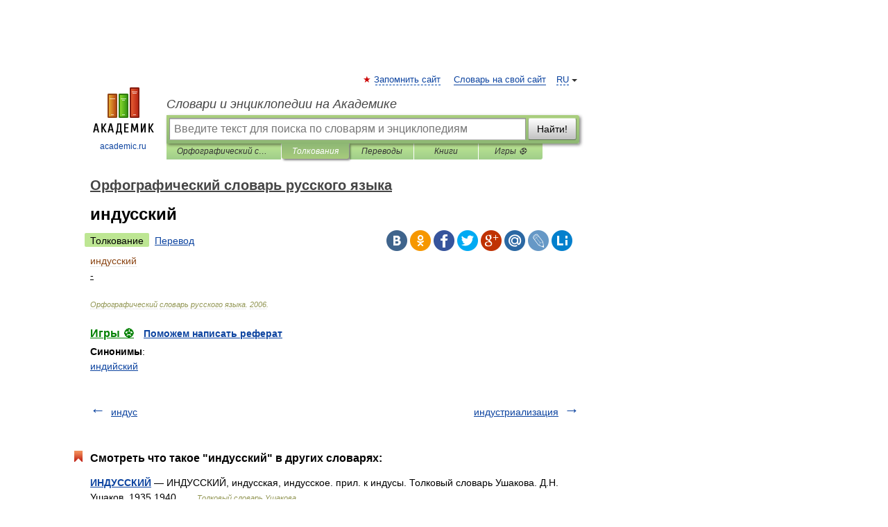

--- FILE ---
content_type: application/javascript; charset=utf-8
request_url: https://fundingchoicesmessages.google.com/f/AGSKWxWfd0i5DJsRwzj8dx_vdBhhL8zkVFFBwPe2R13tTa5NQLy7WpnxT6-x4BYTk-8N5-cGHYnn7vtD7eS22QTdY2VLXgy7hxSp5mNV4s_1pfwyKlX5KeRlmEMVrCPSargkZtnTTnbRjU1qXHEgRd4aZMxu7aSggpK-osho-ot7MrUSFhWx49d9Cxi3lBfb/_/300x250px-_adserve./adleader./adv03./adtology.
body_size: -1290
content:
window['a4cb1cfa-6765-4b16-ae07-845681203cc9'] = true;